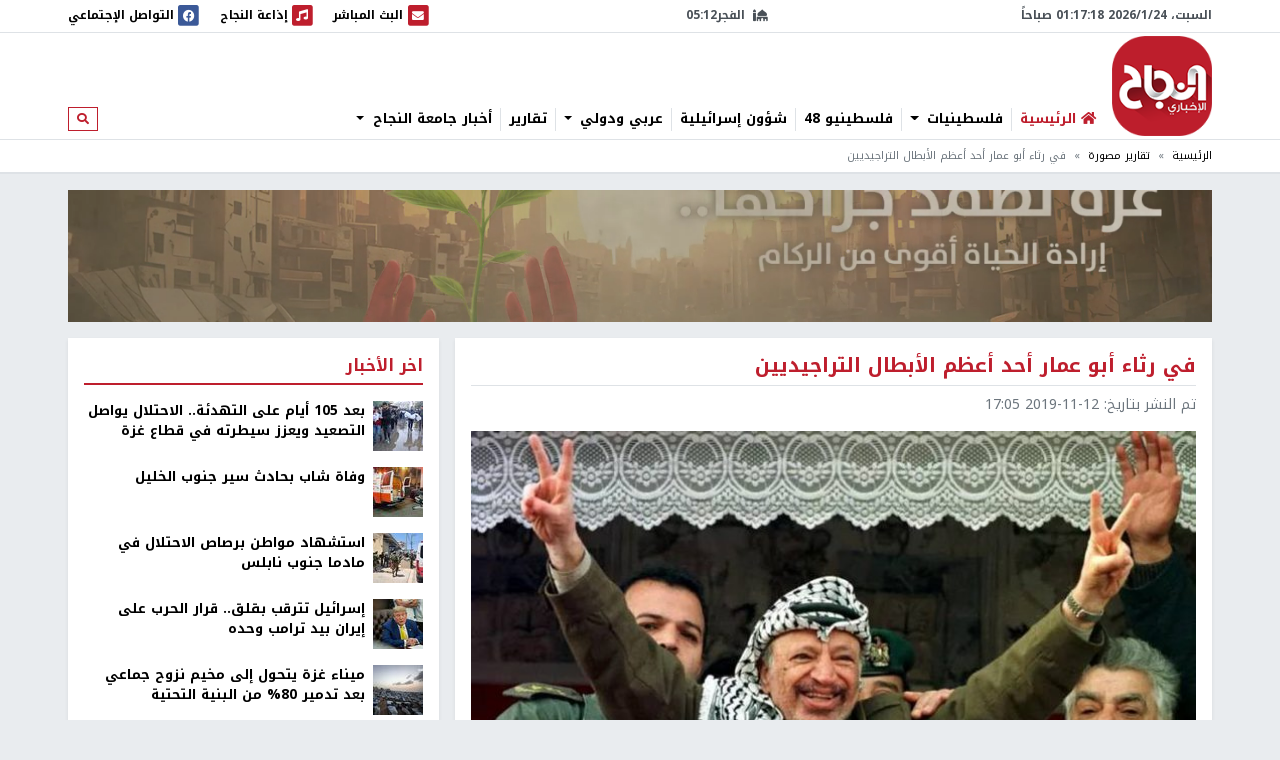

--- FILE ---
content_type: text/html; charset=utf-8
request_url: https://nn.najah.edu/news/Report/2019/11/12/269971/
body_size: 13262
content:
<!DOCTYPE html>


<html lang="ar" dir="rtl">
<head>
    <meta charset="utf-8">
    <meta http-equiv="X-UA-Compatible" content="IE=edge">
    <meta name="viewport" content="width=device-width, initial-scale=1">
    
    
    
    
    <link rel="preconnect" href="//assets.nn.ps">
    <link rel="preconnect" href="//www.google-analytics.com">
    
    <link rel="preconnect" href="//rum-static.pingdom.net">
    <link rel="preconnect" href="//fonts.googleapis.com">



    <link rel="stylesheet" href="//fonts.googleapis.com/earlyaccess/notokufiarabic.css">
    <link rel="stylesheet" href="//fonts.googleapis.com/earlyaccess/notonaskharabic.css">

    
    <link rel="canonical" href="https://nn.najah.edu/news/Report/2019/11/12/269971/" />



    <meta name="description" content="لذكرياتِ الحزن صفاتُها التي لا تفارقنا يومٌ يومانِ ثلاثةْ التفاصيلُ ستتوقفُ حتما إلا في حالةِ أبو عمار الاستثنائي لا نرغب أن تأت الذكرى خشية الاقتراب من قهري الوجع والغياب. رحلة الصعود والهبوط تتجسد الآن أمام نظارينا هو التاريخ الذي يعيد..." />
    <meta name="keywords" content="ابو عمار,محمود درويش,فلسطين,الثورة الفلسطينية" /> 
    <!-- Schema.org markup for Google+ -->
    
    

    <!-- Twitter Card data -->
    <meta name="twitter:card" content="summary_large_image">
    <meta name="twitter:site" content="@ANajahUni">
    <meta name="twitter:title" content="في رثاء أبو عمار أحد أعظم الأبطال التراجيديين">
    <meta name="twitter:description" content="لذكرياتِ الحزن صفاتُها التي لا تفارقنا يومٌ يومانِ ثلاثةْ التفاصيلُ ستتوقفُ حتما إلا في حالةِ أبو عمار الاستثنائي لا نرغب أن تأت الذكرى خشية الاقتراب من قهري الوجع والغياب. رحلة الصعود والهبوط تتجسد الآن أمام نظارينا هو التاريخ الذي يعيد...">
    <meta name="twitter:creator" content="@ANajahUni">
    <!-- Twitter summary card with large image must be at least 280x150px -->
    
        
		<meta name="twitter:image:src" content="https://assets.nn.najah.edu/CACHE/images/uploads/weblog/2019/11/12/71599158_680531719118930_1275175803067301888_n/5813ff6e8a4c36deb7fa48862636e0d5.jpg">
		<meta property="og:image" content="https://assets.nn.najah.edu/CACHE/images/uploads/weblog/2019/11/12/71599158_680531719118930_1275175803067301888_n/5813ff6e8a4c36deb7fa48862636e0d5.jpg" />
		<meta property="og:image:secure_url" content="https://assets.nn.najah.edu/CACHE/images/uploads/weblog/2019/11/12/71599158_680531719118930_1275175803067301888_n/5813ff6e8a4c36deb7fa48862636e0d5.jpg" />
		<meta property="og:image:width" content="1200" /> 
		<meta property="og:image:height" content="800" />
	

    <!-- Open Graph data -->
    <meta property="og:title" content="في رثاء أبو عمار أحد أعظم الأبطال التراجيديين" />
    <meta property="og:type" content="article" />
    <meta property="og:url" content="https://nn.najah.edu/news/Report/2019/11/12/269971/" />
    <meta property="og:description" content="لذكرياتِ الحزن صفاتُها التي لا تفارقنا يومٌ يومانِ ثلاثةْ التفاصيلُ ستتوقفُ حتما إلا في حالةِ أبو عمار الاستثنائي لا نرغب أن تأت الذكرى خشية الاقتراب من قهري الوجع والغياب. رحلة الصعود والهبوط تتجسد الآن أمام نظارينا هو التاريخ الذي يعيد..." />
    <meta property="og:site_name" content="النجاح الإخباري" />
    <meta property="article:published_time" content="2019-11-12T17:05:18+02:00" />
    <meta property="article:modified_time" content="2019-11-12T17:05:18+02:00" />




    <title>في رثاء أبو عمار أحد أعظم الأبطال التراجيديين</title>
    
    <link type="text/css" href="/static/css/bundle_7f1615f92b91aa6b8c91.rtl.css" rel="stylesheet" />
    
    
    

<style>
	#local_elections {
		transition-property: color;
		transition-timing-function: cubic-bezier(0.4, 0, 0.2, 1);
		transition-duration: 150ms;

	}
</style>

    <link rel="apple-touch-icon" sizes="57x57" href="/static/weblog/img/favicon2/apple-icon-57x57.png">
    <link rel="apple-touch-icon" sizes="60x60" href="/static/weblog/img/favicon2/apple-icon-60x60.png">
    <link rel="apple-touch-icon" sizes="72x72" href="/static/weblog/img/favicon2/apple-icon-72x72.png">
    <link rel="apple-touch-icon" sizes="76x76" href="/static/weblog/img/favicon2/apple-icon-76x76.png">
    <link rel="apple-touch-icon" sizes="114x114" href="/static/weblog/img/favicon2/apple-icon-114x114.png">
    <link rel="apple-touch-icon" sizes="120x120" href="/static/weblog/img/favicon2/apple-icon-120x120.png">
    <link rel="apple-touch-icon" sizes="144x144" href="/static/weblog/img/favicon2/apple-icon-144x144.png">
    <link rel="apple-touch-icon" sizes="152x152" href="/static/weblog/img/favicon2/apple-icon-152x152.png">
    <link rel="apple-touch-icon" sizes="180x180" href="/static/weblog/img/favicon2/apple-icon-180x180.png">
    <link rel="icon" type="image/png" sizes="192x192" href="/static/weblog/img/favicon2/android-icon-192x192.png">
    <link rel="icon" type="image/png" sizes="32x32" href="/static/weblog/img/favicon2/favicon-32x32.png">
    <link rel="icon" type="image/png" sizes="96x96" href="/static/weblog/img/favicon2/favicon-96x96.png">
    <link rel="icon" type="image/png" sizes="16x16" href="/static/weblog/img/favicon2/favicon-16x16.png">
    <link rel="manifest" href="/static/weblog/img/favicon2/manifest.json">
    <meta name="msapplication-TileColor" content="#ffffff">
    <meta name="msapplication-TileImage" content="/static/weblog/img/favicon2/ms-icon-144x144.png">
    <meta name="theme-color" content="#ffffff">
    
    
    
    
    
    

<link rel="manifest" href="/push/manifest.json" />


<!-- <input type="hidden" name="csrfmiddlewaretoken" value="NNcPwn5FPeJbO8i79sIDA4Tyvd4dym5A8VfBsMA0MxELCB9JW9PJtjgnqofct8DD"> -->
<script type="86f310ff3c6e5379f8cf1bb5-text/javascript">
    var django_infopush_js_dynamic_vars = {
        vapid_public_key: "BKCaMjGoOmLPO8oI4ipkrSqpU4uDaAVcxpUnA1-9QRIighnQLuvV_Z0ZiB5oeEGQgjbcXVpmcdWcglDgJgE7UXY",
        save_url: "/push/save/",
        deactivate_url: "/push/deactivate/",
        on_button_label: "Turn push notifications on",
        off_button_label: "Turn push notifications off"
    };
</script>
<script defer type="86f310ff3c6e5379f8cf1bb5-text/javascript" src="/static/push/js/jstz.min.js?1" charset="utf-8"></script>
<script defer type="86f310ff3c6e5379f8cf1bb5-text/javascript" src="/static/push/js/push.js?56" charset="utf-8"></script>

    

</head>
<body class="weblog theme-light ">
	






<form class="form-inline search-form d-none d-lg-block" action="/search/" method="get">
    <div id="modal-search" class="modal fade page-model modal-fullscreen" tabindex="-1" role="dialog">
      <div class="modal-dialog" role="document">
        <div class="modal-content">
          <div class="modal-header d-flex justify-content-between align-items-center">
            <h5 class="modal-title">ابحث</h5>
            <button type="button" class="close" data-dismiss="modal" aria-label="Close">
              <span aria-hidden="true">&times;</span>
            </button>
          </div>
          <div class="modal-body">
            <input type="text" name="q" class="form-control form-control-lg w-100" placeholder="ابحث" area-labelledby="search_form_label">
          </div>
          <div class="modal-footer">
            <button type="button" class="btn btn-secondary" data-dismiss="modal">الغاء</button>
            <button type="button" class="btn btn-primary">ابحث</button>
          </div>
        </div>
      </div>
    </div>
</form>

<div id="canvas">

    
    
    
    
        
        <div class="topbar border-bottom" id="topbar">
            
            <div id="widgets_bar" class="py-1 widgets-bar d-print-none">
                <div class="container">
                    <div class="d-flex justify-content-between align-items-center">
                        <div class="d-none d-lg-flex justify-content-start align-items-center">
                            <div id="nnpsClockDisplay"></div>
                        </div>
                        <div id="prayerTimes"  class="d-none d-lg-flex justify-content-center align-items-center" data-toggle="tooltip" data-placement="bottom" data-html="true" title="-">
                            <i class="fas fa-mosque mr-2"></i>
                            <div id="nextPrayerWrapper"><span id="nextPrayerTimeLabel"></span><span id="nextPrayerTime"></span></div>
                        </div>
			
			
                        <div class="d-flex justify-content-end align-items-center">
							
                            <a class="d-flex align-items-center" href="/nbc/live/" title="البث المباشر">
                                <span class="fa-stack text-primary">
                                  <i class="fas fa-square fa-stack-2x"></i>
                                  <i class="fas fa-envelope fa-stack-1x fa-inverse"></i>
                                </span>
                                <span class="d-none d-xl-inline"> البث المباشر</span><span class="sr-only sr-only-focusable">البث المباشر</span>
                            </a>
							



                            <a class="d-flex align-items-center ml-1 ml-lg-3" href="/najahfm/">
                                <span class="fa-stack text-primary">
                                  <i class="fas fa-square fa-stack-2x"></i>
                                  <i class="fas fa-music fa-stack-1x fa-inverse"></i>
                                </span>
                                <span class="d-none d-xl-inline"> إذاعة النجاح</span><span class="sr-only sr-only-focusable">إذاعة النجاح</span>
                            </a>
                            <a class="d-flex align-items-center ml-1 ml-lg-3" href="/social-media/">
                                <div id="socialLinkCarousel" class="carousel slide carousel-fade" data-ride="carousel" data-pause="false" data-interval="1000" style="width:29.61px;">
                                    <div class="carousel-inner">
                                        <div class="carousel-item link-facebook active">
                                            <span class="fa-stack">
                                              <i class="fas fa-square fa-stack-2x"></i>
                                              <i class="fab fa-facebook fa-stack-1x fa-inverse"></i>
                                            </span>
                                        </div>
                                        <div class="carousel-item link-twitter">
                                            <span class="fa-stack">
                                              <i class="fas fa-square fa-stack-2x"></i>
                                              <i class="fab fa-twitter fa-stack-1x fa-inverse"></i>
                                            </span>
                                        </div>
                                        <div class="carousel-item link-instagram">
                                            <span class="fa-stack">
                                              <i class="fas fa-square fa-stack-2x"></i>
                                              <i class="fab fa-instagram fa-stack-1x fa-inverse"></i>
                                            </span>
                                        </div>
                                        <div class="carousel-item link-youtube">
                                            <span class="fa-stack">
                                              <i class="fas fa-square fa-stack-2x"></i>
                                              <i class="fab fa-youtube fa-stack-1x fa-inverse"></i>
                                            </span>
                                        </div>
                                        <div class="carousel-item link-vimeo">
                                            <span class="fa-stack">
                                              <i class="fas fa-square fa-stack-2x"></i>
                                              <i class="fab fa-vimeo fa-stack-1x fa-inverse"></i>
                                            </span>
                                        </div>
                                    </div>
                                </div>
                                <div class="d-none d-lg-inline">
                                    التواصل الإجتماعي
                                </div>
                            </a>
                            <a class="text-red navbar-offcanvas-toggler ml-1 ml-lg-3 d-lg-none" href="#" data-toggle="offcanvas"
                                data-target="#navbarSupportedContent"
                                aria-controls="navbarSupportedContent" aria-expanded="false" aria-label="Toggle navigation">
                                <span class="fa-stack text-primary">
                                  <i class="fas fa-square fa-stack-2x"></i>
                                  <i class="fas fa-bars fa-stack-1x fa-inverse"></i>
                                </span>
                            </a>
                        </div>
                    </div>
                </div>
            </div>       
            <div class="container logo-container">
                <div class="d-flex flex-wrap justify-content-between align-items-center">
                    <div class="order-0 order-lg-0 d-flex justify-content-start align-items-center">
                       <a class="d-block logo order-0 order-lg-0" href="/" class="logo">النجاح الإخباري</a> 
		       
                        
                        
                    </div>
					
					<nav id="main_navbar" class="navbar navbar-expand-lg navbar-light navbar-weblog navbar-offcanvas align-self-end flex-fill ml-3 px-0 border-0">
						<div class="navbar-collapse offcanvas-collapse" id="navbarSupportedContent">
							<ul class="navbar-nav mr-auto">
								<li class="nav-item">
									<a href="/" class="nav-link" title="الرئيسية"><i class="fas fa-home text-primary"></i> <span class="text-primary">الرئيسية</span></a></li>
								
    
    	
        <li class="nav-item dropdown">
		<a href="#" class="nav-link dropdown-toggle" aria-haspopup="true" id="navitem-140440432993112" data-toggle="dropdown">
		    
		    فلسطينيات
		    
            </a>
            
                <div class="dropdown-menu" aria-labelledby="navitem-140440432993112">
                    <a class="dropdown-item" href="/news/Palestine/" >فلسطينيات</a>
                    <div class="dropdown-divider"></div>
                    


    <a class="dropdown-item" href="/news/Policy/" >&larr; سياسة</a>

    <a class="dropdown-item" href="/news/mhfzt/" >&larr; محافظات</a>


                </div>
            
        </li>
    
    	
        <li class="nav-item">
		<a href="/news/flstynyo-48/" class="nav-link">
		    
		    فلسطينيو 48
		    
            </a>
            
        </li>
    
    	
        <li class="nav-item">
		<a href="/news/israil/" class="nav-link">
		    
		    شؤون إسرائيلية
		    
            </a>
            
        </li>
    
    	
        <li class="nav-item dropdown">
		<a href="#" class="nav-link dropdown-toggle" aria-haspopup="true" id="navitem-140440433190952" data-toggle="dropdown">
		    
		    عربي ودولي
		    
            </a>
            
                <div class="dropdown-menu" aria-labelledby="navitem-140440433190952">
                    <a class="dropdown-item" href="/news/Arab_international/" >عربي ودولي</a>
                    <div class="dropdown-divider"></div>
                    


    <a class="dropdown-item" href="/news/international/" >&larr; شؤون دولية</a>

    <a class="dropdown-item" href="/news/Arabic/" >&larr; شؤون عربية</a>


                </div>
            
        </li>
    
    	
        <li class="nav-item">
		<a href="/news/Report-1/" class="nav-link">
		    
		    تقارير
		    
            </a>
            
        </li>
    
    	
        <li class="nav-item dropdown">
		<a href="#" class="nav-link dropdown-toggle" aria-haspopup="true" id="navitem-140440430606712" data-toggle="dropdown">
		    
		    أخبار جامعة النجاح
		    
            </a>
            
                <div class="dropdown-menu" aria-labelledby="navitem-140440430606712">
                    <a class="dropdown-item" href="/news/Alnajah/" >أخبار جامعة النجاح</a>
                    <div class="dropdown-divider"></div>
                    


    <a class="dropdown-item" href="/news/Alnajah-news/" >&larr; أخبار جامعة النجاح</a>


                </div>
            
        </li>
    

							</ul>
							<form class="form-inline form-navbar-search d-none d-lg-inline-block">
								<button class="btn btn-outline-primary btn-sm" type="button" data-toggle="modal" data-target="#modal-search">
									<i class="fas fa-search"></i><span class="sr-only sr-only-focusable">ابحث</span>
								</button>
							</form>
						</div>
					</nav>                
					
                    
                        
<div data-django-ads-zone="(1) header" data-django-ads-extra-classes="mt-lg-0 order-3 order-lg-1 d-print-none"></div>


                    








                </div>
            </div>
            
                
                
                    <div class="breadcrumb-wrapper border-top">
                        <div class="container d-print-none">
                            

<nav aria-label="breadcrumb" role="navigation">
    <ol class="breadcrumb small">
        
            
                <li class="breadcrumb-item"><a href="/">الرئيسية</a></li>
            
        
            
                <li class="breadcrumb-item"><a href="/news/Report/">تقارير مصورة</a></li>
            
        
            
                <li class="breadcrumb-item active">في رثاء أبو عمار أحد أعظم الأبطال التراجيديين</li>
            
        
    </ol>
</nav>

                        </div>
                    </div>
                
                
            
            </div>
        </div>
        
        
        
        <div class="container d-print-none">
            


        </div>
        <div class="page pt-3">
            
            
                
                    <div class="container d-flex jusitfy-content-start align-items-stretch mb-3">
                        <div class="flex-grow-1">
							<video autoplay loop muted inline class="d-block w-100">
                                
								<source src="/static/gaza_2024.mp4" type="video/mp4">
								
                                
							</video>
                        </div>
                        
                        
                </div>
                
            
            
            
                <div class="container">
                    
    
    <div class="row">
        <div class="col-md-16 print-full-width">
            <div itemscope itemtype="http://schema.org/Article" class="content-wrapper mb-3">
                <meta itemprop="url" content="https://nn.najah.edu/news/Report/2019/11/12/269971/">
                <meta itemprop="description" content="لذكرياتِ الحزن صفاتُها التي لا تفارقنا يومٌ يومانِ ثلاثةْ التفاصيلُ ستتوقفُ حتما إلا في حالةِ أبو عمار الاستثنائي لا نرغب أن تأت الذكرى خشية الاقتراب من قهري الوجع والغياب. رحلة الصعود والهبوط تتجسد الآن أمام نظارينا هو التاريخ الذي يعيد...">
				
					
<h1 itemprop="name" class="content-title mb-2 pb-2">في رثاء أبو عمار أحد أعظم الأبطال التراجيديين</h1>
<div class="mb-3"><ul class="list-inline text-muted small margin-b-0"><li class="list-inline-item">تم النشر بتاريخ: <span itemprop="datePublished" content="2019-11-12 17:05" class="date-info ltr-wrapper">2019-11-12 17:05</span></li></ul></div>

				
				
					

    <div class="post-thumbnail text-center mb-2">
        
        <img itemprop="image" src="https://assets.nn.najah.edu/CACHE/images/uploads/weblog/2019/11/12/71599158_680531719118930_1275175803067301888_n/928560b10cfb5fc90f6b49e0c8c88cc4.jpg" class="post-thumbnail-img img-fluid w-100" alt="في رثاء أبو عمار أحد أعظم الأبطال التراجيديين" />
    </div>
    
        <div class="small text-muted text-center">ابو عمار</div>
    


				
				
					

    
        <div class="pt-2 pb-2 d-print-none social-buttons-wrapper">
            <a title="Share on Facebook" target="_blank" rel="noreferrer" class="btn-ss btn-ss-facebook" href="https://www.facebook.com/sharer.php?u=https%3A%2F%2Fnn.najah.edu%2F5SB7%2F"><i class="fab fa-facebook"></i></a>
            <a title="Share on Google Plus" target="_blank" rel="noreferrer" class="btn-ss btn-ss-googleplus" href="https://plus.google.com/share?url=https%3A//nn.najah.edu/5SB7/"><i class="fab fa-google-plus"></i></a>
            <a title="Share on Twitter" target="_blank" rel="noreferrer" class="btn-ss btn-ss-twitter" href="https://twitter.com/share?url=https%3A%2F%2Fnn.najah.edu%2F5SB7%2F&amp;text=%D9%81%D9%8A%20%D8%B1%D8%AB%D8%A7%D8%A1%20%D8%A3%D8%A8%D9%88%20%D8%B9%D9%85%D8%A7%D8%B1%20%D8%A3%D8%AD%D8%AF%20%D8%A3%D8%B9%D8%B8%D9%85%20%D8%A7%D9%84%D8%A3%D8%A8%D8%B7%D8%A7%D9%84%20%D8%A7%D9%84%D8%AA%D8%B1%D8%A7%D8%AC%D9%8A%D8%AF%D9%8A%D9%8A%D9%86"><i class="fab fa-twitter"></i></a>
            <a title="Share on Pinterest" class="btn-ss btn-ss-pinterest" href="javascript:void((function()%7Bvar%20e=document.createElement('script');e.setAttribute('type','text/javascript');e.setAttribute('charset','UTF-8');e.setAttribute('src','https://assets.pinterest.com/js/pinmarklet.js?r='+Math.random()*99999999);document.body.appendChild(e)%7D)());"><i class="fab fa-pinterest"></i></a>
            <a title="Share on WhatsApp" class="btn-ss btn-ss-whatsapp" href="whatsapp://send?text=%D9%81%D9%8A%20%D8%B1%D8%AB%D8%A7%D8%A1%20%D8%A3%D8%A8%D9%88%20%D8%B9%D9%85%D8%A7%D8%B1%20%D8%A3%D8%AD%D8%AF%20%D8%A3%D8%B9%D8%B8%D9%85%20%D8%A7%D9%84%D8%A3%D8%A8%D8%B7%D8%A7%D9%84%20%D8%A7%D9%84%D8%AA%D8%B1%D8%A7%D8%AC%D9%8A%D8%AF%D9%8A%D9%8A%D9%86https%3A%2F%2Fnn.najah.edu%2F5SB7%2F"><i class="fab fa-whatsapp"></i></a>
            <a title="Print" class="btn-ss btn-ss-print" href="javascript:;" onclick="if (!window.__cfRLUnblockHandlers) return false; window.print()" data-cf-modified-86f310ff3c6e5379f8cf1bb5-=""><i class="fas fa-print"></i></a>
            
        </div>
    


				
                
				
					
<div class="content-body">
    
    <div class="my-3">
        
<div data-django-ads-zone="(9) content_top" data-django-ads-extra-classes=""></div>


    </div>
    <div itemprop="articleBody" class="content post-content">
        <p style="text-align:justify"><span class="text-primary"><b>نابلس - </b></span><b><a class="text-primary" href="/author/b-daraghmah/">بشار دراغمة </a></b>- <span class="text-primary"><b>النجاح الإخباري - </b></span>لذكرياتِ الحزن صفاتُها التي لا تفارقنا يومٌ يومانِ ثلاثةْ التفاصيلُ ستتوقفُ حتما إلا في حالةِ أبو عمار الاستثنائي لا نرغب أن تأت الذكرى خشية الاقتراب من قهري الوجع والغياب.</p>
<p style="text-align:justify">رحلة الصعود والهبوط تتجسد الآن أمام نظارينا هو التاريخ الذي يعيد ذات الألم مجددا في كل عام ينفض عن ذاكرتنا كل التفاصيل العالقة على مدار 14 عاما نستذكر صعود جسد ترافقه دعوات سيدة عجوز لا زالت تذرف الدمع منذ ذلك الحين وهبوط الجثمان في رحلة الوداع الأخير وما رافقها من دموع فاضت بها الجغرافيا وتجرأت على تخطي الحدود المنطقية لعامل الزمن الذي أخبرنا نظريا أنه صاحب القدرة على ضمان النسيان. </p>
<p style="text-align:justify">السنوات تجرؤ على القفز سريعا 15 عاما على موعد الرحيل الكل يرى الحدث قريبا وكأنه بالأمس لا ربما صباحا هذا اليوم او حتى الحدث يجري الأن تفاصيله تقفز في بث مباشر أمام ناظرينا تتداخل الصورة محدثة تفاعلا استثنائيا بين العقل والقلب  ينتج عنه ما لا يكفي من الدموع في ذكرى الرحيل المتكررة.</p>
<p style="text-align:justify">شخصية القائد الراحل ياسر عرفات لا زالت حاضرة بنفس القوة والتفاعل يتذكر الناس عباراته شعاراته آيات قرآنية يرددها دوما تفاصيل وجهه؛ ملابسه؛ كوفيته؛ ليشكل حالة أعجزتنا عن وضع تفسير لها.</p>
<p style="text-align:justify">يبكي الفلسطيني أبو عمار الذي اتقن هندسة البيت الفلسطيني ومن بعده أصبحنا ننادي الناس بأسماء أحزابهم وجغرافيتهم.</p>
<p style="text-align:justify">هي حسرة الغياب التي نتحدث عنها بأفعالها الماضية؛ لنبحث لذاتنا عن نافذة المستقبل وهي قوة الفعل الماضي الناقص؛ الذي استهل به <a href="/news/archive/2019/04/28/224437/"><span class="text-primary">محمود درويش</span></a> رثاء أبو عمار قائلا:"كان ياسر عرفات الفصل الأطول في حياتنا؛ وكان اسمه أحد أسماء فلسطين الجديدة الناهضة من رماد النكبة إلى جمرة المقاومة إلى فكرة الدولة إلى واقع تأسيسها المتعثر لكن للأبطال التراجيديين قدراً يشاكسهم/ ويتربص بخطوتهم الأخيرة نحو باب الوصول ليحرمهم من الاحتفال بالنهاية السعيدة بعمر من الشقاء والتضحية لأن الزارع في الحقول الوعرة لا يكون دائماً هو الحاصد".</p>
    </div>
    <div class="my-3">
        
<div data-django-ads-zone="(10) content_below" data-django-ads-extra-classes=""></div>


    </div>
</div>   
<dl>
    <dt>رابط قصير</dt>
    
        <dd><a href="https://nn.najah.edu/5SB7/" title="في رثاء أبو عمار أحد أعظم الأبطال التراجيديين" rel="nofollow" class="ltr-wrapper with-copy-btn">https://nn.najah.edu/5SB7/</a></dd>
    
    
    
        
            <dt>الكلمات المفتاحية</dt>
            <dd>
                <div class="keywords-wrapper d-flex justify-content-start align-items-center"><a class="keyword border border-dark text-dark py-2 px-3 mr-2"
                               href="/keyword/bw-mr_1/"
                               title="ابو عمار"
                            >

                                ابو عمار
                            </a><a class="keyword border border-dark text-dark py-2 px-3 mr-2"
                               href="/keyword/mhmwd-drwysh/"
                               title="محمود درويش"
                            >

                                محمود درويش
                            </a><a class="keyword border border-dark text-dark py-2 px-3 mr-2"
                               href="/keyword/flstyn/"
                               title="فلسطين"
                            >

                                فلسطين
                            </a><a class="keyword border border-dark text-dark py-2 px-3 mr-2"
                               href="/keyword/lthwr-lflstyny/"
                               title="الثورة الفلسطينية"
                            >

                                الثورة الفلسطينية
                            </a></div>
            </dd>
        
    
    
</dl>
 <hr class="mb-5"/>


				











            </div>
			
				


    
    


			
			<div id="prevArticleId" data-id="269869"></div>
			<div id="prevArticleAnchor"></div>
        </div>
        <div class="col-md-8 d-print-none">
            










<div class="content-sidebar d-print-none">
    
<div data-django-ads-zone="(11) sidebar_top" data-django-ads-extra-classes=""></div>


    <div class="block block-red mb-3">
        <div class="block-header">
            <h2 class="block-title"><span>اخر الأخبار</span></h2>
        </div>
        <div class="block-body">
            
            
                
    <div class="media pb-2 mb-2 border-bottom">
        <div class="mr-2">
            <a href="/news/Gaza/2026/01/23/546792/" title="بعد 105 أيام على التهدئة.. الاحتلال يواصل التصعيد ويعزز سيطرته في قطاع غزة">
                
                    
                        
                        <img src="https://assets.nn.najah.edu/CACHE/images/uploads/weblog/2026/01/23/doc-36r39gz-1734792629/0b0717aae0c6b87a58b86b434770bbc7.jpg" class="media-object img-fluid" alt="بعد 105 أيام على التهدئة.. الاحتلال يواصل التصعيد ويعزز سيطرته في قطاع غزة" rel="preload" as="image" />
                    
                
            </a>
        </div>
        <div class="media-body">
            <div class="media-meta">
                <a class="media-title" href="/news/Gaza/2026/01/23/546792/" title="بعد 105 أيام على التهدئة.. الاحتلال يواصل التصعيد ويعزز سيطرته في قطاع غزة" class="post-teaser-title">بعد 105 أيام على التهدئة.. الاحتلال يواصل التصعيد ويعزز سيطرته في قطاع غزة</a>
            </div>
        </div>
    </div>
            
                
    <div class="media pb-2 mb-2 border-bottom">
        <div class="mr-2">
            <a href="/news/Hebron/2026/01/23/546796/" title="وفاة شاب بحادث سير جنوب الخليل">
                
                    
                        
                        <img src="https://assets.nn.najah.edu/CACHE/images/uploads/weblog/2026/01/23/4f6556108c0919e7b300196fbb5e7c16/dcfdc07fd1c1dd23bbdd8a64c548f294.jpg" class="media-object img-fluid" alt="وفاة شاب بحادث سير جنوب الخليل" rel="preload" as="image" />
                    
                
            </a>
        </div>
        <div class="media-body">
            <div class="media-meta">
                <a class="media-title" href="/news/Hebron/2026/01/23/546796/" title="وفاة شاب بحادث سير جنوب الخليل" class="post-teaser-title">وفاة شاب بحادث سير جنوب الخليل</a>
            </div>
        </div>
    </div>
            
                
    <div class="media pb-2 mb-2 border-bottom">
        <div class="mr-2">
            <a href="/news/Palestine/2026/01/23/546764/" title="استشهاد مواطن برصاص الاحتلال في مادما جنوب نابلس">
                
                    
                        
                        <img src="https://assets.nn.najah.edu/CACHE/images/uploads/weblog/2026/01/23/168319165918123700/d30e0d3b7e61024e3131b9604285be25.jpg" class="media-object img-fluid" alt="استشهاد مواطن برصاص الاحتلال في مادما جنوب نابلس" rel="preload" as="image" />
                    
                
            </a>
        </div>
        <div class="media-body">
            <div class="media-meta">
                <a class="media-title" href="/news/Palestine/2026/01/23/546764/" title="استشهاد مواطن برصاص الاحتلال في مادما جنوب نابلس" class="post-teaser-title">استشهاد مواطن برصاص الاحتلال في مادما جنوب نابلس</a>
            </div>
        </div>
    </div>
            
                
    <div class="media pb-2 mb-2 border-bottom">
        <div class="mr-2">
            <a href="/news/international/2026/01/23/546798/" title="إسرائيل تترقب بقلق.. قرار الحرب على إيران بيد ترامب وحده">
                
                    
                        
                        <img src="https://assets.nn.najah.edu/CACHE/images/uploads/weblog/2026/01/23/dda970c0-4d35-11f0-8c47-237c2e4015f5/e01d49a62d43d36fb54ca34ed229a36a.jpg" class="media-object img-fluid" alt="إسرائيل تترقب بقلق.. قرار الحرب على إيران بيد ترامب وحده" rel="preload" as="image" />
                    
                
            </a>
        </div>
        <div class="media-body">
            <div class="media-meta">
                <a class="media-title" href="/news/international/2026/01/23/546798/" title="إسرائيل تترقب بقلق.. قرار الحرب على إيران بيد ترامب وحده" class="post-teaser-title">إسرائيل تترقب بقلق.. قرار الحرب على إيران بيد ترامب وحده</a>
            </div>
        </div>
    </div>
            
                
    <div class="media pb-2 mb-2 border-bottom">
        <div class="mr-2">
            <a href="/news/photo/2026/01/23/546800/" title="ميناء غزة يتحول إلى مخيم نزوح جماعي بعد تدمير 80% من البنية التحتية">
                
                    
                        
                            
                            <img src="//via.placeholder.com/50x50/f2f2f2?text=+" data-src="https://assets.nn.najah.edu/CACHE/images/uploads/weblog/2026/01/23/6023716084348816504/01846e055f196dc696d48c585a566773.jpg" width="50" height="50" class="media-object img-fluid" alt="ميناء غزة يتحول إلى مخيم نزوح جماعي بعد تدمير 80% من البنية التحتية"/>
                        
                    
                
            </a>
        </div>
        <div class="media-body">
            <div class="media-meta">
                <a class="media-title" href="/news/photo/2026/01/23/546800/" title="ميناء غزة يتحول إلى مخيم نزوح جماعي بعد تدمير 80% من البنية التحتية" class="post-teaser-title">ميناء غزة يتحول إلى مخيم نزوح جماعي بعد تدمير 80% من البنية التحتية</a>
            </div>
        </div>
    </div>

            
                
    <div class="media pb-2 mb-2 border-bottom">
        <div class="mr-2">
            <a href="/news/analysis-orbit/2026/01/23/546794/" title="الصراحة المهنية وبناء ثقافة الشفافية المؤسسية">
                
                    
                        
                        <img src="https://assets.nn.najah.edu/CACHE/images/uploads/weblog/2026/01/23/image_processing20251006-17916-ith6a8/217582bf4627ea5e66629ecb07177dc6.jpeg" class="media-object img-fluid" alt="الصراحة المهنية وبناء ثقافة الشفافية المؤسسية" rel="preload" as="image" />
                    
                
            </a>
        </div>
        <div class="media-body">
            <div class="media-meta">
                <a class="media-title" href="/news/analysis-orbit/2026/01/23/546794/" title="الصراحة المهنية وبناء ثقافة الشفافية المؤسسية" class="post-teaser-title">الصراحة المهنية وبناء ثقافة الشفافية المؤسسية</a>
            </div>
        </div>
    </div>
            
                
    <div class="media pb-2 mb-2 border-bottom">
        <div class="mr-2">
            <a href="/news/Gaza/2026/01/23/546790/" title="30 طنا من الأنقاض تحاصر كل شخص في غزة">
                
                    
                        
                        <img src="https://assets.nn.najah.edu/CACHE/images/uploads/weblog/2026/01/23/capture/c3d61d6080f05e4e4b11ca4d3f87411f.JPG" class="media-object img-fluid" alt="30 طنا من الأنقاض تحاصر كل شخص في غزة" rel="preload" as="image" />
                    
                
            </a>
        </div>
        <div class="media-body">
            <div class="media-meta">
                <a class="media-title" href="/news/Gaza/2026/01/23/546790/" title="30 طنا من الأنقاض تحاصر كل شخص في غزة" class="post-teaser-title">30 طنا من الأنقاض تحاصر كل شخص في غزة</a>
            </div>
        </div>
    </div>
            
        </div>
    </div>
    



            
<div data-django-ads-zone="(12) sidebar" data-django-ads-extra-classes="mb-3"></div>










    
<div data-django-ads-zone="(13) sidebar_bottom" data-django-ads-extra-classes="mb-3"></div>


    
    
		
		
			
<div class="block block-red mb-3">
    
    <div class="block-header d-flex justify-content-between align-items-center">
        <h2 class="block-title">
            <a href="/news/Alnajah/">
                
                    
                
                أخبار جامعة النجاح
            </a>
        </h2>
        
        
        
        
    </div>
    
    <div class="block-body">
        
    
    <div class="row">
        
            <div class="col-12">
                
<div class="thumb">
    
        
            <a class="thumb-img embed-responsive embed-responsive-240by135" href="/news/Alnajah-news/2026/01/22/546650/" title="وفد من جامعة فلسطين الأهلية يزور جامعة النجاح ويوقّع اتفاقية تعاون أكاديمي مشترك">
                
                    
                    
                        <img data-src="https://assets.nn.najah.edu/CACHE/images/uploads/weblog/2026/01/22/%D8%AA%D9%86%D8%B7/e7e3b2fdc3348c083c72ee0faade606c.jpg" class="embed-responsive-item" alt="وفد من جامعة فلسطين الأهلية يزور جامعة النجاح ويوقّع اتفاقية تعاون أكاديمي مشترك" />
                    


                
            </a>
        
        
    
    <div class="thumb-meta">
        
            
        
        
    </div>
    <div class="thumb-content">
        <a href="/news/Alnajah-news/2026/01/22/546650/" class="thumb-title">
            
            وفد من جامعة فلسطين الأهلية يزور جامعة النجاح ويوقّع اتفاقية تعاون أكاديمي مشترك
        </a>
        <div class="small text-muted">منذ ثانية</div>
        
    </div>
</div>
            </div>
        
            <div class="col-12">
                
<div class="thumb">
    
        
            <a class="thumb-img embed-responsive embed-responsive-240by135" href="/news/Alnajah-news/2026/01/22/546646/" title="جامعة النجاح الوطنية الأولى فلسطينياً في تصنيف التايمز العالمي للموضوعات 2026">
                
                    
                    
                        <img data-src="https://assets.nn.najah.edu/CACHE/images/uploads/weblog/2026/01/22/world_ranking_subjectjpg__1320x740_q95_crop_subsampling-2_upscale/e46ad48d35e8226d784a59ce68796189.jpg" class="embed-responsive-item" alt="جامعة النجاح الوطنية الأولى فلسطينياً في تصنيف التايمز العالمي للموضوعات 2026" />
                    


                
            </a>
        
        
    
    <div class="thumb-meta">
        
            
        
        
    </div>
    <div class="thumb-content">
        <a href="/news/Alnajah-news/2026/01/22/546646/" class="thumb-title">
            
            جامعة النجاح الوطنية الأولى فلسطينياً في تصنيف التايمز العالمي للموضوعات 2026
        </a>
        <div class="small text-muted">منذ 22 دقيقة</div>
        
    </div>
</div>
            </div>
        
            <div class="col-12">
                
<div class="thumb">
    
        
            <a class="thumb-img embed-responsive embed-responsive-240by135" href="/news/Alnajah-news/2026/01/01/544553/" title="وزير الاتصالات والاقتصاد الرقمي ووفد من الوزارة يزور جامعة النجاح لتعزيز الشراكة">
                
                    
                    
                        <img data-src="https://assets.nn.najah.edu/CACHE/images/uploads/weblog/2026/01/01/607981472_1299681892195646_4331019262039774213_n/5a6913f582c2dcb76ad99c44f5b8641e.jpg" class="embed-responsive-item" alt="وزير الاتصالات والاقتصاد الرقمي ووفد من الوزارة يزور جامعة النجاح لتعزيز الشراكة" />
                    


                
            </a>
        
        
    
    <div class="thumb-meta">
        
            <a href="/news/Alnajah-news/" class="thumb-category">أخبار جامعة النجاح</a>
        
        
    </div>
    <div class="thumb-content">
        <a href="/news/Alnajah-news/2026/01/01/544553/" class="thumb-title">
            
            وزير الاتصالات والاقتصاد الرقمي ووفد من الوزارة يزور جامعة النجاح لتعزيز الشراكة
        </a>
        
        
    </div>
</div>
            </div>
        
            <div class="col-12">
                
<div class="thumb">
    
        
            <a class="thumb-img embed-responsive embed-responsive-240by135" href="/news/Alnajah-news/2025/12/29/544231/" title="جامعة النجاح تحقق ثلاثة مراكز متميزة في أولمبياد اللغة الإنجليزية (ELO)">
                
                    
                    
                        <img data-src="https://assets.nn.najah.edu/CACHE/images/uploads/weblog/2025/12/29/c1918290-39ce-4b9d-a0e1-52b8c07a97f7/c899fa12f536811f7f128e4986b22d44.jfif" class="embed-responsive-item" alt="جامعة النجاح تحقق ثلاثة مراكز متميزة في أولمبياد اللغة الإنجليزية (ELO)" />
                    


                
            </a>
        
        
    
    <div class="thumb-meta">
        
            
        
        
    </div>
    <div class="thumb-content">
        <a href="/news/Alnajah-news/2025/12/29/544231/" class="thumb-title">
            
            جامعة النجاح تحقق ثلاثة مراكز متميزة في أولمبياد اللغة الإنجليزية (ELO)
        </a>
        <div class="small text-muted">منذ 3 ثواني</div>
        
    </div>
</div>
            </div>
        
    </div>
    

    </div>
</div>

		
			
<div class="block block-red mb-3">
    
    <div class="block-header d-flex justify-content-between align-items-center">
        <h2 class="block-title">
            <a href="/news/Report-1/">
                
                    
                
                تقارير
            </a>
        </h2>
        
        
        
        
    </div>
    
    <div class="block-body">
        
    
        
<div class="media d-flex justify-content-between align-items-top">
    <div class="media-img mr-1">
        
            
                <a href="/news/Report-1/2026/01/22/546670/" class="embed-responsive embed-responsive-160by120">
                    
                        
                        <img data-src="https://assets.nn.najah.edu/CACHE/images/uploads/weblog/2026/01/22/htqgv/f4d452503c2e8f8a07f24f77fe516fcd.jpg" class="embed-responsive-item w-100" alt=""على مدار عامين"… نظام الثانوية العامة الجديد: ما التغييرات وهل يخفف ضغط الطلبة؟" r/>
                    
                </a>
            
            
        
        
            <a href="/news/Report-1/" class="media-category">تقارير</a>
        
    </div>
    <div class="media-meta flex-grow-1">
        <a href="/news/Report-1/2026/01/22/546670/" class="media-title">
            "على مدار عامين"… نظام الثانوية العامة الجديد: ما التغييرات وهل يخفف ضغط الطلبة؟
        </a>
        <div class="small text-muted">منذ ساعة</div>
        
    </div>
</div>

    
        
<div class="media d-flex justify-content-between align-items-top">
    <div class="media-img mr-1">
        
            
                <a href="/news/Report-1/2026/01/22/546662/" class="embed-responsive embed-responsive-160by120">
                    
                        
                        <img data-src="https://assets.nn.najah.edu/CACHE/images/uploads/weblog/2026/01/22/thumbs_b_c_1ff3a73b2fa913954fa5f8ccfe0826e7-1/061f5e2105708200dfefe3ec6c6ad699.jpg" class="embed-responsive-item w-100" alt="فريد طعم الله للنجاح: التسجيل في سجل الناخبين مستمر حتى ظهر يوم السبت فقط" r/>
                    
                </a>
            
            
        
        
            <a href="/news/Report-1/" class="media-category">تقارير</a>
        
    </div>
    <div class="media-meta flex-grow-1">
        <a href="/news/Report-1/2026/01/22/546662/" class="media-title">
            فريد طعم الله للنجاح: التسجيل في سجل الناخبين مستمر حتى ظهر يوم السبت فقط
        </a>
        <div class="small text-muted">منذ 2 ساعة</div>
        
    </div>
</div>

    
        
<div class="media d-flex justify-content-between align-items-top">
    <div class="media-img mr-1">
        
            
                <a href="/news/Report-1/2026/01/22/546620/" class="embed-responsive embed-responsive-160by120">
                    
                        
                        <img data-src="https://assets.nn.najah.edu/CACHE/images/uploads/weblog/2026/01/22/capture/3f557230b22372e72d217cb6a0315367.JPG" class="embed-responsive-item w-100" alt="كوشنر يكشف تفاصيل مخطط «غزة الجديدة» خلال إطلاق «مجلس السلام» بحضور ترامب" r/>
                    
                </a>
            
            
        
        
            <a href="/news/Report-1/" class="media-category">تقارير</a>
        
    </div>
    <div class="media-meta flex-grow-1">
        <a href="/news/Report-1/2026/01/22/546620/" class="media-title">
            كوشنر يكشف تفاصيل مخطط «غزة الجديدة» خلال إطلاق «مجلس السلام» بحضور ترامب
        </a>
        <div class="small text-muted">منذ 3 ساعة</div>
        
    </div>
</div>

    

    </div>
</div>

		
			
<div class="block block-red mb-3">
    
    <div class="block-header d-flex justify-content-between align-items-center">
        <h2 class="block-title">
            <a href="/news/Special/">
                
                    
                
                تصريحات خاصة
            </a>
        </h2>
        
        
        
        
    </div>
    
    <div class="block-body">
        
    
    <div class="row">
        
            <div class="col-12">
                
<div class="thumb">
    
        
            <a class="thumb-img embed-responsive embed-responsive-240by135" href="/news/Special/2025/12/03/541734/" title="مؤتمر العمارة الأوّل في بيت لحم.. إيهاب بسيسو: العمارة فلسفة وجود ومقاومة وطنية">
                
                    
                    
                        <img data-src="https://assets.nn.najah.edu/CACHE/images/uploads/weblog/2025/12/03/8-45-2048x1638/09f2e8210d6123bfb2b6a73a37f22ab9.jpg" class="embed-responsive-item" alt="مؤتمر العمارة الأوّل في بيت لحم.. إيهاب بسيسو: العمارة فلسفة وجود ومقاومة وطنية" />
                    


                
            </a>
        
        
    
    <div class="thumb-meta">
        
            <a href="/news/Special/" class="thumb-category">تصريحات خاصة</a>
        
        
    </div>
    <div class="thumb-content">
        <a href="/news/Special/2025/12/03/541734/" class="thumb-title">
            
            مؤتمر العمارة الأوّل في بيت لحم.. إيهاب بسيسو: العمارة فلسفة وجود ومقاومة وطنية
        </a>
        <div class="small text-muted">1 شهر ago</div>
        
    </div>
</div>
            </div>
        
            <div class="col-12">
                
<div class="thumb">
    
        
            <a class="thumb-img embed-responsive embed-responsive-240by135" href="/news/Special/2025/12/02/541630/" title="محافظ طوباس للنجاح: الاحتلال يستكمل مشاريع الضم وخسائر بالملايين جراء العدوان">
                
                    
                    
                        <img data-src="https://assets.nn.najah.edu/CACHE/images/uploads/weblog/2025/12/02/image-15/184488c727147179e55c2b1b22d5c9d0.jpg" class="embed-responsive-item" alt="محافظ طوباس للنجاح: الاحتلال يستكمل مشاريع الضم وخسائر بالملايين جراء العدوان" />
                    


                
            </a>
        
        
    
    <div class="thumb-meta">
        
            <a href="/news/Special/" class="thumb-category">تصريحات خاصة</a>
        
        
    </div>
    <div class="thumb-content">
        <a href="/news/Special/2025/12/02/541630/" class="thumb-title">
            
            محافظ طوباس للنجاح: الاحتلال يستكمل مشاريع الضم وخسائر بالملايين جراء العدوان
        </a>
        <div class="small text-muted">1 شهر ago</div>
        
    </div>
</div>
            </div>
        
            <div class="col-12">
                
<div class="thumb">
    
        
            <a class="thumb-img embed-responsive embed-responsive-240by135" href="/news/Special/2025/12/01/541478/" title="بلدية طوباس: اقتحامات الاحتلال المتكررة خلّفت خسائر تفوق 15 مليون شيكل">
                
                    
                    
                        <img data-src="https://assets.nn.najah.edu/CACHE/images/uploads/weblog/2025/12/01/f8d23b15cb5d4108db32365384dcbc2a-1764435713/ad598c606ea3d925c81cb5476f190096.jpg" class="embed-responsive-item" alt="بلدية طوباس: اقتحامات الاحتلال المتكررة خلّفت خسائر تفوق 15 مليون شيكل" />
                    


                
            </a>
        
        
    
    <div class="thumb-meta">
        
            <a href="/news/Special/" class="thumb-category">تصريحات خاصة</a>
        
        
    </div>
    <div class="thumb-content">
        <a href="/news/Special/2025/12/01/541478/" class="thumb-title">
            
            بلدية طوباس: اقتحامات الاحتلال المتكررة خلّفت خسائر تفوق 15 مليون شيكل
        </a>
        <div class="small text-muted">1 شهر ago</div>
        
    </div>
</div>
            </div>
        
            <div class="col-12">
                
<div class="thumb">
    
        
            <a class="thumb-img embed-responsive embed-responsive-240by135" href="/news/Special/2025/11/28/541229/" title="منصور : الاحتلال يتبنى عقيدة أمنية جديدة تشكّلت بالكامل بعد السابع من أكتوبر">
                
                    
                    
                        <img data-src="https://assets.nn.najah.edu/CACHE/images/uploads/weblog/2025/11/28/6666/e7a21a7b9eb2a3c7df4cd1518bd7b12d.jpg" class="embed-responsive-item" alt="منصور : الاحتلال يتبنى عقيدة أمنية جديدة تشكّلت بالكامل بعد السابع من أكتوبر" />
                    


                
            </a>
        
        
    
    <div class="thumb-meta">
        
            <a href="/news/Special/" class="thumb-category">تصريحات خاصة</a>
        
        
    </div>
    <div class="thumb-content">
        <a href="/news/Special/2025/11/28/541229/" class="thumb-title">
            
            منصور : الاحتلال يتبنى عقيدة أمنية جديدة تشكّلت بالكامل بعد السابع من أكتوبر
        </a>
        <div class="small text-muted">1 شهر ago</div>
        
    </div>
</div>
            </div>
        
    </div>
    

    </div>
</div>

		
	
</div>

        </div>
    </div>

    
    
    
    
    
    


                </div>
            
        </div>

        <div id="footerTopWrapper" class="d-print-none">
            
            
            
            
            
            
        </div>


        <footer class="footer d-block pt-3 pt-lg-5 pb-0 d-print-none">
            <div class="container">
                <div class="footer-logo-wrapper mb-3 d-lg-flex justify-content-start align-items-stretch">
                    <a href="/" class="footer-logo d-block mx-auto mx-lg-0 mr-lg-5 mb-3 mb-lg-0">النجاح الإخباري</a>
                    <div class="flex-grow-1 d-flex align-items-stretch mb-3 mb-lg-0">
                        <ul class="row list-unstyled mb-0 text-center text-lg-left">
                            

    <li class="col-12 col-md-8 col-lg-6 ">
        <a href="/news/Palestine/" title="فلسطينيات">
            فلسطينيات
        </a>
    </li>

    <li class="col-12 col-md-8 col-lg-6 ">
        <a href="/news/flstynyo-48/" title="فلسطينيو 48">
            فلسطينيو 48
        </a>
    </li>

    <li class="col-12 col-md-8 col-lg-6 ">
        <a href="/news/israil/" title="شؤون إسرائيلية">
            شؤون إسرائيلية
        </a>
    </li>

    <li class="col-12 col-md-8 col-lg-6 ">
        <a href="/news/Arab_international/" title="عربي ودولي">
            عربي ودولي
        </a>
    </li>

    <li class="col-12 col-md-8 col-lg-6 ">
        <a href="/news/Report-1/" title="تقارير">
            تقارير
        </a>
    </li>

    <li class="col-12 col-md-8 col-lg-6 ">
        <a href="/news/Alnajah/" title="أخبار جامعة النجاح">
            أخبار جامعة النجاح
        </a>
    </li>


                        </ul>
                    </div>
                    
                    <div class="d-flex justify-content-center d-lg-block">
                        

<form  action="/newsletter/subscribe/" method="post" > <input type="hidden" name="csrfmiddlewaretoken" value="NNcPwn5FPeJbO8i79sIDA4Tyvd4dym5A8VfBsMA0MxELCB9JW9PJtjgnqofct8DD"> <div class="mb-3">إشترك بالنشرة الإخبارية لتصلك اخر الأخبار</div><div  
    class="d-flex justify-content-start align-items-start" > <div id="div_id_email" class="form-group"> <label for="id_email" class="sr-only requiredField">
                البريد الإلكتروني
            </label> <input type="email" name="email" maxlength="254" class="emailinput form-control" placeholder="البريد الإلكتروني" required id="id_email"> </div> <input type="submit"
    name="submit"
    value="إشترك"
    
        class="btn btn-primary btn-primary ml-1"
        id="submit-id-submit"
    
    
    />

</div> </form>

                    </div>
                </div>
                <div class="text-center mb-3">
                    <a class="btn btn-facebook btn-sm" href="https://www.facebook.com/AlnajahNews" title="Facebook" target="_blank" rel="noreferrer">
                        <i class="fab fa-fw fa-facebook"></i>
                    </a>
                    <a class="btn btn-instagram btn-sm" href="https://www.instagram.com/najahnews/" title="Instagram" target="_blank" rel="noreferrer">
                        <i class="fab fa-fw fa-instagram"></i>
                    </a>
                    <a class="btn btn-twitter btn-sm" href="https://twitter.com/newsnajah" title="Twitter" target="_blank" rel="noreferrer">
                        <i class="fab fa-fw fa-twitter"></i>
                    </a>
                    <a class="btn btn-twitter btn-sm" href="https://t.me/NajahChannel" title="Telegram" target="_blank" rel="noreferrer">
                        <i class="fab fa-fw fa-telegram"></i>
                    </a>
                    <a class="btn btn-whatsapp btn-sm" href="https://wa.me/970592055096" title="Whatsapp" target="_blank" rel="noreferrer">
                        <i class="fab fa-fw fa-whatsapp"></i>
                    </a>
                    <a class="btn btn-youtube btn-sm" href="https://www.youtube.com/channel/UCMw-SyCeouC5XgNAZrXZTig?view_as=subscriber" title="Youtube" target="_blank" rel="noreferrer">
                        <i class="fab fa-fw fa-youtube"></i>
                    </a>
















                </div>
            </div>
            <div class="footer-bottom text-center small">
                <ul class="list-inline mb-2">
                    
                        <li class="list-inline-item"><a href="/pages/about/"
                                                        title="من نحن">من نحن</a>
                        </li>
                    
                        <li class="list-inline-item"><a href="/pages/contact-us/"
                                                        title="إتصل بنا">إتصل بنا</a>
                        </li>
                    
                        <li class="list-inline-item"><a href="/pages/editorial-board/"
                                                        title="هيئة التحرير">هيئة التحرير</a>
                        </li>
                    
                </ul>
                <ul class="list-inline mb-0">
                    
                        <li><a href="/legal/privacy-policy/"
                               title="سياسة الخصوصية">سياسة الخصوصية</a></li>
                    
                </ul>
                <span class="d-print-none">تطوير وتصميم مركز الحاسوب - جامعة النجاح الوطنية</span><br/>
                &copy; 2017 - 2026 النجاح الإخباري

            </div>
        </footer>

    
</div>
<!-- test -->

<div id="blockUI" class="blockUI">
<div class="progress">
  <div class="progress-bar progress-bar-striped progress-bar-animated" role="progressbar" aria-valuenow="50" aria-valuemin="0" aria-valuemax="100" style="width: 50%"></div>
</div>
</div>
<a class="top-link hide" href="" id="js-top">
  <svg xmlns="http://www.w3.org/2000/svg" viewBox="0 0 12 6"><path d="M12 6H0l6-6z"/></svg>
  <span class="screen-reader-text">Back to top</span>
</a>
    <!-- Vendor JS -->
    
    
    
        <script type="86f310ff3c6e5379f8cf1bb5-text/javascript" charset="utf-8">
            this.Urls=(function(){var Urls={};var self={url_patterns:{}};var _get_url=function(url_pattern){return function(){var _arguments,index,url,url_arg,url_args,_i,_len,_ref,_ref_list,match_ref,provided_keys,build_kwargs;_arguments=arguments;_ref_list=self.url_patterns[url_pattern];if(arguments.length==1&&typeof(arguments[0])=="object"){var provided_keys_list=Object.keys(arguments[0]);provided_keys={};for(_i=0;_i<provided_keys_list.length;_i++)
provided_keys[provided_keys_list[_i]]=1;match_ref=function(ref)
{var _i;if(ref[1].length!=provided_keys_list.length)
return false;for(_i=0;_i<ref[1].length&&ref[1][_i]in provided_keys;_i++);return _i==ref[1].length;}
build_kwargs=function(keys){return _arguments[0];}}else{match_ref=function(ref)
{return ref[1].length==_arguments.length;}
build_kwargs=function(keys){var kwargs={};for(var i=0;i<keys.length;i++){kwargs[keys[i]]=_arguments[i];}
return kwargs;}}
for(_i=0;_i<_ref_list.length&&!match_ref(_ref_list[_i]);_i++);if(_i==_ref_list.length)
return null;_ref=_ref_list[_i];url=_ref[0],url_args=build_kwargs(_ref[1]);for(url_arg in url_args){var url_arg_value=url_args[url_arg];if(url_arg_value===undefined||url_arg_value===null){url_arg_value='';}else{url_arg_value=url_arg_value.toString();}
url=url.replace("%("+url_arg+")s",url_arg_value);}
return'/'+url;};};var name,pattern,url,url_patterns,_i,_len,_ref;url_patterns=[['ads:ad\u002Dclick',[['ads/%(pk)s/',['pk',]]],],['ads:ad\u002Dimpression',[['ads/get\u002Dads\u002Dby\u002Dzones/',[]]],],['weblog:author\u002Dautocomplete',[['author\u002Dautocomplete/',[]]],],['weblog:author\u002Ddetail',[['author/%(slug)s/',['slug',]]],],['weblog:category\u002Dautocomplete',[['category\u002Dautocomplete/',[]]],],['weblog:category\u002Ddetail',[['news/%(slug)s/',['slug',]]],],['weblog:category\u002Dmenu',[['news/%(slug)s/menu/',['slug',]]],],['weblog:featured_news:homepage\u002Dmain\u002Darea',[['featured\u002Dnews/homepage\u002Dmain\u002Darea/',[]]],],['weblog:featured_news:sidebar\u002Dnews\u002Dlist',[['featured\u002Dnews/sidebar/',[]]],],['weblog:homepage',[['',[]]],],['weblog:homepage\u002Dblock',[['homepage/block/%(pk)s/',['pk',]]],],['weblog:homepage\u002Dcategory',[['homepage/',[]]],],['weblog:homepage_ramadan',[['ramadan/',[]]],],['weblog:homepage_ramadan_redirect1',[['news/ramadan/',[]]],],['weblog:homepage_ramadan_redirect2',[['news/ramadan\u002D1442/',[]]],],['weblog:homepage_ramadan_redirect3',[['news/ramadan\u002D1/',[]]],],['weblog:jobs:job\u002Ddetail',[['jobs/%(pk)s/',['pk',]]],],['weblog:jobs:job\u002Dlist',[['jobs/',[]]],],['weblog:keyword\u002Ddetail',[['keyword/%(slug)s/',['slug',]]],],['weblog:latest\u002Dupdate\u002Dtime',[['latest\u002Dupdate\u002Dtime/',[]]],],['weblog:lite',[['lite/',[]]],],['weblog:nbc\u002Dnews\u002Dticker',[['nbc\u002Dnews/',[]]],],['weblog:newsletter:subscribe',[['newsletter/subscribe/',[]]],],['weblog:newsletter:subscribe\u002Dsuccessful',[['newsletter/subscribe\u002Dsuccessful/',[]]],],['weblog:newsletter:subscription\u002Dcancel',[['newsletter/%(pk)s/%(key)s/cancel/',['pk','key',]]],],['weblog:newsletter:subscription\u002Dcanceled',[['newsletter/%(pk)s/%(key)s/canceled/',['pk','key',]]],],['weblog:newsletter:subscription\u002Dverify',[['newsletter/%(pk)s/%(key)s/verify/',['pk','key',]]],],['weblog:next\u002Dprev\u002Dpost\u002Ddetail',[['news/next\u002Dprev/%(pk)s/',['pk',]]],],['weblog:polls:submit',[['polls/%(pk)s/',['pk',]]],],['weblog:post\u002Dautocomplete',[['post\u002Dautocomplete/',[]]],],['weblog:post\u002Ddetail',[['news/%(category_slug)s/%(year)s/%(month)s/%(day)s/%(pk)s/',['category_slug','year','month','day','pk',]]],],['weblog:post\u002Ddetail2',[['news/%(category_slug)s/%(year)s/%(month)s/%(day)s/%(slug)s/',['category_slug','year','month','day','slug',]]],],['weblog:post\u002Dshortlink',[['%(token)s/',['token',]]],],['weblog:resize\u002Dimage',[['resize\u002Dimage/%(pk)s/',['pk',]]],],['weblog:send_article:done',[['send\u002Darticle/done/',[]]],],['weblog:send_article:send',[['send\u002Darticle/send/',[]]],],['weblog:sidebar\u002Dblock',[['sidebar/block/%(pk)s/',['pk',]]],],['weblog:taggit\u002Dautocomplete',[['taggit\u002Dautocomplete/',[]]]]];self.url_patterns={};for(_i=0,_len=url_patterns.length;_i<_len;_i++){_ref=url_patterns[_i],name=_ref[0],pattern=_ref[1];self.url_patterns[name]=pattern;url=_get_url(name);Urls[name]=url;Urls[name.replace(/-/g,'_')]=url;}
return Urls;})();
        </script>
    
    
    <script type="86f310ff3c6e5379f8cf1bb5-text/javascript" src="/static/js/bundle_7f1615f92b91aa6b8c91.js"></script>
    
    <script defer src='/static/ads/ads.js' type="86f310ff3c6e5379f8cf1bb5-text/javascript"></script>
<script defer src="/static/hitcount/jquery.postcsrf.js" type="86f310ff3c6e5379f8cf1bb5-text/javascript"></script>

        <script type="86f310ff3c6e5379f8cf1bb5-text/javascript">
        jQuery(document).ready(function($) {
          $.postCSRF("/hitcount/hit/ajax/", { hitcountPK : "144921" })
            .done(function(data){
          }).fail(function(data){
          });
        });
        </script>
    

		<script type="86f310ff3c6e5379f8cf1bb5-text/javascript">
			$(function() {
				setInterval(function() {
					$('#local_elections').toggleClass('active');
				}, 1000);
			});
		</script>

    
    
    
    
    
	
		<script type="86f310ff3c6e5379f8cf1bb5-text/javascript">
		  (function(i,s,o,g,r,a,m){i['GoogleAnalyticsObject']=r;i[r]=i[r]||function(){
		  (i[r].q=i[r].q||[]).push(arguments)},i[r].l=1*new Date();a=s.createElement(o),
		  m=s.getElementsByTagName(o)[0];a.async=1;a.src=g;m.parentNode.insertBefore(a,m)
		  })(window,document,'script','https://www.google-analytics.com/analytics.js','ga');
		  ga('create', 'UA-91469965-1', 'auto');
		  ga('send', 'pageview');
		</script>
    
	
    <script src="//rum-static.pingdom.net/pa-5a4e06ebb653450007000029.js" async type="86f310ff3c6e5379f8cf1bb5-text/javascript"></script>
    
<script src="/cdn-cgi/scripts/7d0fa10a/cloudflare-static/rocket-loader.min.js" data-cf-settings="86f310ff3c6e5379f8cf1bb5-|49" defer></script><script defer src="https://static.cloudflareinsights.com/beacon.min.js/vcd15cbe7772f49c399c6a5babf22c1241717689176015" integrity="sha512-ZpsOmlRQV6y907TI0dKBHq9Md29nnaEIPlkf84rnaERnq6zvWvPUqr2ft8M1aS28oN72PdrCzSjY4U6VaAw1EQ==" data-cf-beacon='{"version":"2024.11.0","token":"f5e857e7b9f94c778287f8632acf1bc3","server_timing":{"name":{"cfCacheStatus":true,"cfEdge":true,"cfExtPri":true,"cfL4":true,"cfOrigin":true,"cfSpeedBrain":true},"location_startswith":null}}' crossorigin="anonymous"></script>
</body>
</html>
